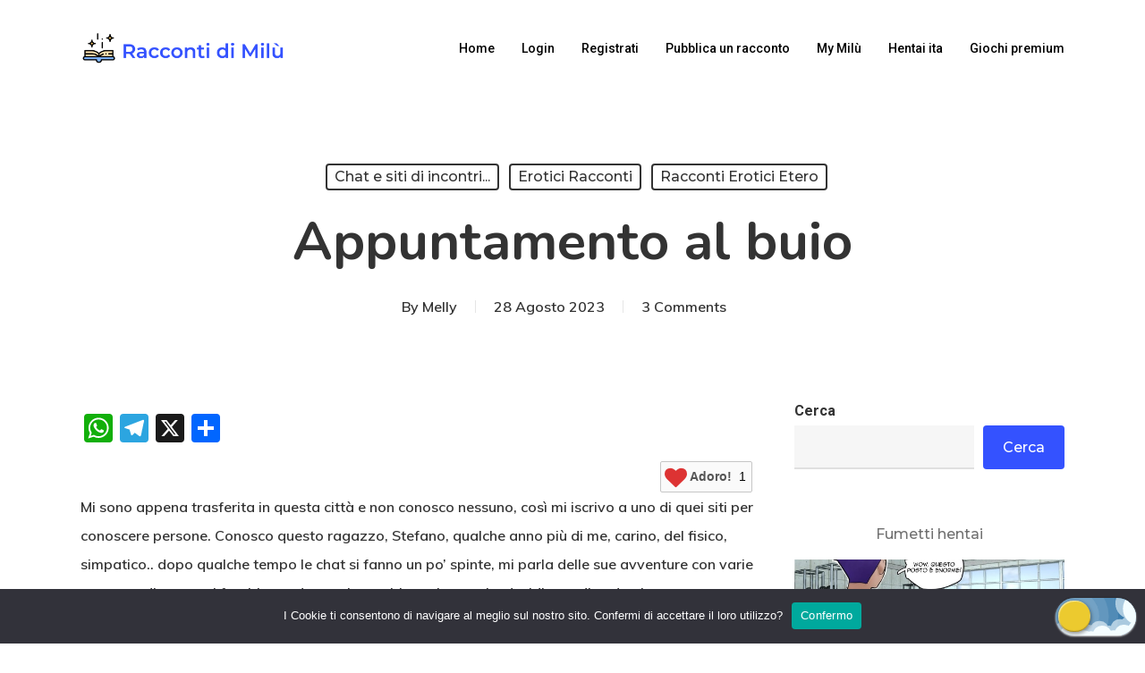

--- FILE ---
content_type: application/javascript; charset=UTF-8
request_url: https://wi.likebtn.com/w/i/?s=%7B%22h%22%3A%22raccontimilu.com%22%2C%22s%22%3A%22672a35966fd08b620edf4546%22%2C%22i%22%3A%5B%22c5fdaa658a21%22%2C%22c5fdaa658a21%22%5D%7D&lb=lb_json
body_size: -314
content:
lb_json({"p":4,"di":0,"e":"","is":[{"ha":"c5fdaa658a21","l":1,"d":0},{"ha":"c5fdaa658a21","l":1,"d":0}]})